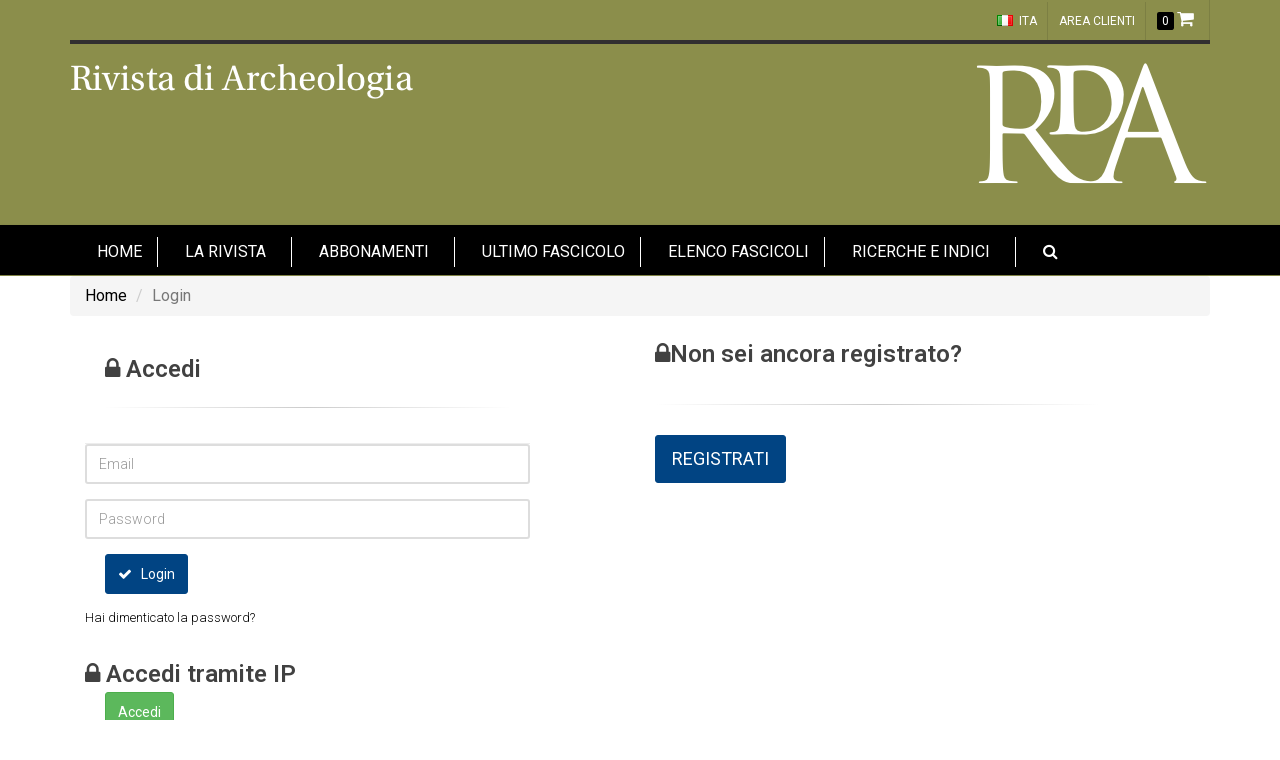

--- FILE ---
content_type: text/html; charset=utf-8
request_url: https://www.rivistadiarcheologia.it/it/Account/Login?returnUrl=/it/articolo/gumucay-e-letruria-due-ambienti-a-confronto/4696
body_size: 19553
content:

<!DOCTYPE html>
<html>
<head>
    <meta charset="utf-8">
    <meta http-equiv="X-UA-Compatible" content="IE=edge,chrome=1">
    <meta name="viewport" content="width=device-width, initial-scale=1, shrink-to-fit=no">
    <link rel="shortcut icon" href="/favicon.png" />

    
    <title>Login | Rivista di Archeologia</title>
    <meta name="description" content="" />
    <meta name="keywords" content="" />
   

    <!-- Stylesheets -->
    <link rel="stylesheet" href="https://maxcdn.bootstrapcdn.com/bootstrap/3.3.7/css/bootstrap.min.css">
    <link href="//maxcdn.bootstrapcdn.com/font-awesome/4.2.0/css/font-awesome.min.css" rel="stylesheet">
    <link type="text/css" rel="stylesheet" href="https://fonts.googleapis.com/css?family=Open+Sans:300,400,600%7CRoboto:300,400,500,600,700%7CRoboto:300,400,400italic,600,700" />
    <link href="https://fonts.googleapis.com/css?family=Libre+Baskerville" rel="stylesheet">
    <link href="https://fonts.googleapis.com/css?family=Spectral:200" rel="stylesheet">
    <!-- CORE CSS -->
    <link href="/assets/plugins/bootstrap/css/bootstrap.min.css" rel="stylesheet" type="text/css" />

    <!-- THEME CSS -->
    <link href="/assets/css/essentials.css" rel="stylesheet" type="text/css" />
    <link href="/assets/css/layout.css" rel="stylesheet" type="text/css" />
    <link href="/assets/css/layout-shop.css" rel="stylesheet" type="text/css" />
    <!-- PAGE LEVEL SCRIPTS -->
    <link href="/assets/css/header-1.css" rel="stylesheet" type="text/css" />
    <link href="/assets/css/color_scheme/brown.css?v=1" rel="stylesheet" type="text/css" id="color_scheme" />
    <link href="/assets/css/custom.css?v=314" rel="stylesheet" type="text/css" />

    <link href="/Content/carousel?v=dPg0EZva3LQztXUvLT-sksQd2vs2TQqb863uEq3mJoM1" rel="stylesheet"/>


    <!-- Global site tag (gtag.js) - Google Analytics -->
<script async src="https://www.googletagmanager.com/gtag/js?id=G-BK86M5WKRV"></script>
<script>
  window.dataLayer = window.dataLayer || [];
  function gtag(){dataLayer.push(arguments);}
  gtag('js', new Date());
 
  gtag('config', 'G-BK86M5WKRV');
</script>
</head>
<body class="enable-animation bg-white">
    <div id="wrapper">

        
<!-- Top Bar -->
<div id="topBar" style="background-color: #8B8E4B; color:white;">
    <div class="container ">
        
        <ul class="top-links list-inline block text-right" style="width:100%;">
            <li>
                <a class="dropdown-toggle no-text-underline text-white" data-toggle="dropdown" href="#"><img class="flag-lang" src="/assets/images/it.png" width="16" height="11" alt="lang" />ITA</a>
                <ul class="dropdown-langs dropdown-menu pull-right text-white">
                    <li><a tabindex="-1" href="/en"><img class="flag-lang" src="/assets/images/gb.png" width="16" height="11" alt="lang" />ENG</a></li>
                </ul>
            </li>
            
            
    <li><a href="/it/Account/Login" class="text-white">Area clienti</a></li>

                <li class="-quick-cart">
                    <a class="blu-colore text-white" href="/it/carrello">
                        <span class="badge badge-carrello btn-xs fs-12" id="n_in_carrello">0</span>
                        <i class="fa fa-shopping-cart fs-18 opacity-0" style="color:white;opacity:1"></i>
                    </a>
                </li>
        </ul>
    </div>
    <!-- LOGO RIVISTA -->

    <div class="container">
        <img src="/assets/images/logo.png" class="img-fluid hidden-sm-down" />
        <img src="/assets/images/logo2.png" class="img-fluid hidden-md-up" />
    </div>
    <!-- /SEARCH -->
    
    

    <!-- /LOGO RIVISTA -->

    <div id="header" class="sticky clearfix mt-0 header-sm colorgrigio">
        <!-- TOP NAV -->
        <header id="topNav">
            <div class="container pl-0">
                <!-- Mobile Menu Button -->
                <button class=" text-left btn btn-mobile text-white text-left" data-toggle="collapse" data-target=".nav-main-collapse">
                    <i class="fa fa-bars"></i>
                </button>
                    <!--MENU ITA-->
                    <div class="navbar-collapse pull-left nav-main-collapse collapse ">
                        <nav class="nav-main fs-16">
                            <ul id="topMain" class="nav nav-pills nav-main">
                                <li><a href="/" class="test">HOME</a></li>
                                <li class="dropdown">
                                    <a class="dropdown-toggle test uppercase" href="#">
                                        La Rivista
                                    </a>
                                    <ul class="dropdown-menu uppercase">
                                        <li><a href="/it/contenuto/presentazione/1017">Presentazione</a></li>
                                        <li><a href="/it/contenuto/organi-direttivi/1019">Organi direttivi</a></li>
                                        <li><a href="/it/contenuto/indicizzazione-e-diffusione/1020">Indicizzazione e diffusione</a></li>
                                        <li><a href="/it/contenuto/informazioni-per-gli-autori/1021">Informazioni per gli autori</a></li>
                                        <li><a href="/it/contenuto/peer-review/1022">Peer review</a></li>
                                        <li><a href="/it/contenuto/contatti/1023">Contatti</a></li>
                                        <li><a href="/it/contenuto/publication-ethics/1051">Publication Ethics</a></li>
                                        <li><a href="/it/contenuto/politiche-di-copyright/2053">Politiche di copyright</a></li>
                                    </ul>
                                </li>
                                <li class="dropdown">
                                    <a class="dropdown-toggle test uppercase" href="#">Abbonamenti</a>
                                    <ul class="dropdown-menu uppercase">
                                        <li><a href="/it/contenuto/enti-istituzioni/1025">Enti/Istituzioni</a></li>
                                        
                                        <li><a href="/it/contenuto/acquista-abbonamento/1024">Acquista abbonamento</a></li>
                                    </ul>
                                </li>
                                <li><a href="/it/current" class="test">Ultimo fascicolo</a></li>
                                <li class="dropdown">
                                    <a href="/it/fascicoli" class="test">Elenco fascicoli</a>
                                </li>
                                <li>
                                    <a class="dropdown-toggle test uppercase" href="#">Ricerche e indici</a>
                                    <ul class="dropdown-menu uppercase">
                                        <li><a href="/it/lista-autori">Lista autori</a></li>
                                        <li><a href="/it/ricerca/avanzata">Ricerca avanzata</a></li>
                                    </ul>
                                </li>
                                <li class="search hidden-md-down">
                                    <a href="#">
                                        <i class="fa fa-search"></i>
                                    </a>
                                    <form class="search-box width-350" action="/it/ricerca" method="get">
                                        <div class="input-group">
                                            <input type="text" name="str" class="form-control search-str" placeholder="Cerca" autofocus>
                                            <span class="input-group-btn">
                                                <button type="submit" class="btn btn-primary"><i class="icon-search"></i></button>
                                            </span>
                                        </div>
                                        <small><a href="/it/ricerca/avanzata">Ricerca avanzata</a></small>
                                    </form>
                                </li>
                            </ul>
                        </nav>
                    </div>
                    <!--/MENU ITA-->

            </div>
        </header>
    </div>
</div>
<section class="hidden-md-up p-10">
    <div class="container">
        <div class="row">
            <div class="col-12 m-0">
                <form class="width-350 text-center" action="/it/ricerca" method="get">
                    <div class="input-group">
                        <input type="text" name="str" class="form-control search-str" placeholder="Cerca" autofocus>
                        <span class="input-group-btn">
                            <button type="submit" class="btn btn-primary"><i class="icon-search"></i></button>
                        </span>
                    </div>
                    <small><a href="/it/ricerca/avanzata">Ricerca avanzata</a></small>
                </form>
            </div>
        </div>
    </div>
</section>

        

<section class="p-0">
    <div class="container">
        <ol class="breadcrumb">
            <li><a href="">Home</a></li>
            <li class="active">Login</li>
        </ol>
    </div>
    <div class="container">
        <div class="site-content col-xs-12" role="main">
            <div class="row section">
                <div class="col-sm-12">
                    <div class="row">
                        <div class="col-md-5">
<form action="/it/Account/Login?ReturnUrl=%2Fit%2Farticolo%2Fgumucay-e-letruria-due-ambienti-a-confronto%2F4696" class="sky-form" method="post" role="form"><input name="__RequestVerificationToken" type="hidden" value="FInOlMfm2tMiryrRNfMdtZ9rx-Ud-8PrKCR9WAsrjP9-3xbmxv6CHCerG88fpNbxXANL_8pQ6rQ2SfIpT7RcgWZyDTCHiM5ig3en8ZdEFZY1" />                                <div id="login-box">
                                    <header>
                                        <h3 class="login-box-title"><i class="fa fa-lock"></i> Accedi</h3>
                                        <hr>
                                    </header>
                                    
                                    <div class="form-group">
                                        <input class="form-control" data-val="true" data-val-email="The Email field is not a valid e-mail address." data-val-required="Il campo Email è obbligatorio." id="Email" name="Email" placeholder="Email" type="text" value="" />
                                        <span class="field-validation-valid text-danger" data-valmsg-for="Email" data-valmsg-replace="true"></span>
                                    </div>
                                    <div class="form-group">
                                        <input class="form-control" data-val="true" data-val-required="Il campo Password è obbligatorio." id="Password" name="Password" placeholder="Password" type="password" />
                                        <span class="field-validation-valid text-danger" data-valmsg-for="Password" data-valmsg-replace="true"></span>
                                    </div>
                                    <div class="form-group">
                                        <button type="submit" class="btn btn-primary"><i class="fa fa-check"></i> Login</button>
                                    </div>
                                    <div class="form-group">
                                        <p class="help-inline"><a href="/it/Account/ForgotPassword" class="no-text-decoration size-13 margin-top-10 block">Hai dimenticato la  password?</a></p>
                                    </div>
                                </div>
</form>                        </div>
                        <div class="col-md-offset-1 col-md-5">
                            <div class="register-box-info">
                                <div class="row">
                                    <div class="col-md-12">
                                        <div class="box-title margin-bottom-30">
                                            <h3 class="login-box-title"><i class="fa fa-lock"></i>Non sei ancora registrato?</h3>
                                            <hr />
                                        </div>
                                        <div>
                                            <a href="/it/Account/Register?returnUrl=/it/articolo/gumucay-e-letruria-due-ambienti-a-confronto/4696" class="btn btn-primary btn-lg">REGISTRATI</a>
                                        </div>
                                    </div>
                                </div>
                            </div>
                        </div>
                    </div>
                    <div class="row">
                        <div class="col-md-12">
                            <header>
                                <h3 class="login-box-title"><i class="fa fa-lock"></i> Accedi tramite IP</h3>
                            </header>
<form action="/it/Account/LoginIP?ReturnUrl=%2Fit%2Farticolo%2Fgumucay-e-letruria-due-ambienti-a-confronto%2F4696" class="sky-form" method="post" role="form"><input name="__RequestVerificationToken" type="hidden" value="BGZ1e9IhN24YOFjPU-1DvfifPepU_ACZ_qYIcuO5FcH1f9m6a_G7sXzMq_rqmF3gFxTBsv34Rz1u-2NThjZeiXXMcAx2QT2cG88qGKAPTe81" />                                <input type="hidden" name="returnUrl" value="/it/articolo/gumucay-e-letruria-due-ambienti-a-confronto/4696" />
                                <button type="submit" class="btn btn-success">Accedi</button>
</form>                        </div>
                    </div>

                </div>
            </div>
        </div>
    </div>

</section>

        
<footer id="footer" class="footer-light">
    <div class="container">
        <div class="row">
            <div class="col-md-3">
                <a href="https://www.unive.it/pag/16331/" target="_blank"><img class="footer-logo h-120  ml-20" src="/assets/images/logo-istituto.png" alt="" /></a>
                <p>La rivista &#232; curata da<br />Dipartimento di Studi Umanistici<br />Università Ca’ Foscari - Venezia</p>
                <p>
                    <strong>ISSN 0392-0895 (print)</strong><br />
                    <strong>ISSN 2284-4546 (online)</strong>
                </p>
                <p><strong>Autorizzazione del Tribunale di Venezia Reg. Stampa n. 5 del 1˚ Febbraio 2006</strong></p>
                <p><strong><a href="http://www.anvur.it/attivita/classificazione-delle-riviste/classificazione-delle-riviste-ai-fini-dellabilitazione-scientifica-nazionale/elenchi-di-riviste-scientifiche-e-di-classe-a/">CLASSE A ANVUR - settori 8, 10, 11</a></strong></p>
            </div>
            <div class="col-md-3">
                <p class="text-center"><a href="https://www.bretschneider.it" class="h4 bretschneider  letter-spacing-1 line-height-30 "> <span class="fs-14">GIORGIO</span> BRETSCHNEIDER <span class="fs-14">EDITORE</span></a></p>
                <address>
                    <ul class="list-unstyled ml-40">
                        <li class="footer-sprite address">
                            Via del Tritone, 132 <br /> 00187 Roma (Italy)
                        </li>
                        <li class="footer-sprite phone">
                            (+39) 06.84383207
                        </li>
                        <li>
                            <p>Partita IVA 05203271001</p>
                        </li>
                    </ul>
                </address>
            </div>
            <div class="col-md-3">
                <h4 class="letter-spacing-1 uppercase">Monografie</h4>
                <p>
                    La collaborazione fra il Dipartimento e l&#39;Editore non si esaurisce in questa rivista ma vede fra i suoi prodotti anche la collana:
                    <ul class="pl-10">
                        <li><a class="bold" href="https://www.bretschneider.it/catalogo/collana/62">"RIVISTA DI ARCHEOLOGIA" SUPPLEMENTI </a></li>
                    </ul>
                </p>
                <p>L&#39;elenco dei volumi appartenenti alle collane &#232; disponibile su <a href="https://www.bretschneider.it">www.bretschneider.it</a></p>
            </div>
            <div class="col-md-3">
                <h4 class="letter-spacing-1 uppercase">SERVIZIO CLIENTI</h4>
                <ul class="footer-links list-unstyled">
                        <li>
                            <a href="/it/contenuto/abbonamenti-enti-istituzioni/1025">Abbonamenti enti e istituzioni</a>
                        </li>
                        <li>
                            <a href="/it/contenuto/abbonamenti-privati/1026">Abbonamenti a privati</a>
                        </li>
                        <li><a href="/it/contenuto/assistenza-informazioni/1027">Assistenza e informazioni</a></li>
                    <li><a href="/it/contenuto/privacy/1028">Privacy</a></li>
                </ul>
            </div>
        </div>
    </div>
    <div class="copyright">
        <div class="container">
            <ul class="pull-right nomargin list-inline mobile-block">
                <li><a href="/it/contenuto/privacy/1028">Privacy</a></li>
                <li>&bull;</li>
                <li><a href="/it/contenuto/crediti/1029">Crediti</a></li>
            </ul>
            &copy; Tutti i diritti riservati, GIORGIO BRETSCHNEIDER EDITORE s.r.l.
        </div>
    </div>
</footer>


    </div>
    <a href="#" id="toTop"></a>


    <!-- PRELOADER
    <div id="preloader">
        <div class="inner">
            <span class="loader"></span>
        </div>
    </div> /PRELOADER -->

    
<div class="modal fade" id="ModalCarrello">
    <div class="modal-dialog" role="document">
        <div class="modal-content">
            <div class="modal-header">
                <button type="button" class="close" data-dismiss="modal">x</button>
                <h3>Il tuo carrello</h3>
            </div>
            <div class="modal-body">
                <table class="table table-responsive table-condensed">
                    <thead>
                        <tr>
                            
                            <th>Titolo</th>
                            <th>Supporto</th>
                            <th>Presso/Ragione sociale</th>
                        </tr>
                    </thead>
                    <tbody id="carrello"></tbody>
                </table>
            </div>
            <div class="modal-footer">
                <button type="button" class="btn btn-secondary" data-dismiss="modal">Continua gli acquisti</button>
                <a class="btn btn-primary" href="/it/carrello">Vai alla cassa</a>
            </div>
        </div>
    </div>
</div>
    <script>var plugin_path = '/assets/plugins/';</script>
    <script src="https://code.jquery.com/jquery-3.1.1.js"></script>
    <script src="https://maxcdn.bootstrapcdn.com/bootstrap/3.3.7/js/bootstrap.min.js"></script>
    <script src="/assets/jquery.validate.min.js"></script>
    <script src="/assets/js/scripts.js?v=314"></script>
    <script src="/app?v=nBiRntY2-NLaES_HwRmiSn3OgC8K6OtoSMjuy3xu2hE1"></script>

    


    <script>
        $(document).ready(function () {
            Carrello.get("it");
        });
    </script>
</body>
</html>


--- FILE ---
content_type: text/javascript; charset=utf-8
request_url: https://www.rivistadiarcheologia.it/app?v=nBiRntY2-NLaES_HwRmiSn3OgC8K6OtoSMjuy3xu2hE1
body_size: 4885
content:
function GetURLParameter(n,t){for(var r,f=t,u=f.split("&"),i=0;i<u.length;i++)if(r=u[i].split("="),r[0]==n)return r[1]}var Carrello={add:function(n,t,i){var r=this;$.post({type:"POST",url:"/"+n+"/Carrello/Aggiungi",data:{id:t,qt:i},dataType:"json",async:!1,success:function(n){n.success&&(r.get(),r.show())}})},get:function(n){$("#carrello").empty();n=n==undefined?"it":n;$.ajax({type:"POST",url:"/"+n+"/Carrello/Get",data:{},dataType:"json",async:!1,success:function(n){var t,i;n.success&&(t=n.dati.length,$("#n_in_carrello").text(t),$("#n_in_carrello_m").text(t),i="<tr><td>{2}<\/td><td>{3}<\/td><td>&euro;&nbsp;{5}<\/td><\/tr>",$.each(n.dati,function(n,t){var r=i;r=r.replace(new RegExp(/\{2\}/,"g"),t.Titolo);r=r.replace(new RegExp(/\{3\}/,"g"),t.Supporto);r=r.replace(new RegExp(/\{5\}/,"g"),t.Prezzo.toFixed(2));$("#carrello").append(r)}))}})},setQt:function(n,t,i){$.ajax({type:"POST",url:"/"+n+"/Carrello/setQt",data:{id:t,qt:i},dataType:"json",success:function(n){n.success||alert("Si è verificato un errore")}})},show:function(){$("#ModalCarrello").modal("show")},getSpeseSpedizione:function(n,t){var i=new Number($("#vs_"+n).val().replace(",","."));t=new Number(t.replace(",","."));var r=new Number($("#spesepagamento").text().replace(",",".")),u=new Number($("#val_sconto").text().replace(",",".")),f=t+i+r-u;$("#spesespedizione").text(i.toFixed(2).replace(".",","));$("#totale").text(f.toFixed(2).replace(".",","))},getSpesePagamento:function(n,t){var i=new Number($("#vp_"+n).val().replace(",","."));t=new Number(t.replace(",","."));var r=new Number($("#spesespedizione").text().replace(",",".")),u=new Number($("#val_sconto").text().replace(",",".")),f=t+i+r-u;$("#spesepagamento").text(i.toFixed(2).replace(".",","));$("#totale").text(f.toFixed(2).replace(".",","));$("#desc_pagamento").html('<i class="fa fa-info-circle"><\/i> '+$("#dp_"+n).val())},getTotale:function(){var n;return $.ajax({type:"POST",url:"/Carrello/GetTotale",data:{},dataType:"json",async:!1,success:function(t){t.success&&(n=t.dati)}}),n},CalcolaCoupon:function(n,t){var i;return $("#result-coupon").empty(),$.ajax({type:"POST",url:"/Coupon/GetCoupon",data:{code:n,importo:t},dataType:"json",async:!1,success:function(n){if(n.success){var t=new Number($("#spedizioni").text().replace(",",".")),i=new Number(n.totale.replace(",",".")),r=i+t,u=new Number(n.importocoupon.replace(",","."));$("#sconto").text(u.toFixed(2));$("#totale").text(r.toFixed(2))}$("#result-coupon").html(n.label)}}),i}},Contatto={getRecapiti:function(n){$.ajax({type:"POST",url:"/Contatti/GetRecapiti",data:{},dataType:"json",async:!1,success:function(t){if(t.success){$(".spedizione .fatturazione").empty();var i=[];$.each(t.dati,function(n,t){var r=t.Presso+" "+t.Indirizzo+" "+t.Cap+" "+t.Citta+" - "+t.Nazione;i.push('<option value="'+t.IDRecapito+'">'+r+"<\/option>")});$(".recapito").html(i.join(""));n>0&&$("#idspedizione").val(n)}}})},showRecapito:function(n){$.ajax({type:"POST",url:"/Contatti/GetRecapitoById",data:{id:n},dataType:"json",async:!1,success:function(n){n.success&&($("input[name=IDRecapito]").val(n.dati.IDRecapito),$("input[name=PartitaIvaAzienda]").val(n.dati.PartitaIvaAzienda),$("input[name=Presso]").val(n.dati.Presso),$("input[name=Indirizzo]").val(n.dati.Indirizzo),$("input[name=Citta]").val(n.dati.Citta),$("input[name=Cap]").val(n.dati.Cap),$("input[name=Telefono]").val(n.dati.Telefono),$("select[name=IDProvincia]").val(n.dati.IDProvincia),$("select[name=IDNazione]").val(n.dati.IDStato),$("textarea[name=Note]").val(n.dati.Note),n.dati.IDStato==2||n.dati.IDStato==87?$("#div_provincia").removeClass("hidden"):$("#div_provincia").addClass("hidden"))}});$("#msg").text("");$("#ModalRecapito").modal("show")},nascondiprovincia:function(n){n!=2&&n!=87?($("#IDProvincia").val(0),$("#div_provincia").addClass("hidden")):($("#IDProvincia").val(0),$("#div_provincia").removeClass("hidden"))},recapito:function(n){var t=$(n),i=t[0].IDRecapito.value;$.ajax({url:t.attr("action"),method:t.attr("method"),data:t.serialize(),success:function(t){t.success?($(n).trigger("reset"),$("#ModalRecapito").modal("hide"),Contatto.getRecapiti(i),$("#personale").length&&location.reload()):$("#msg").text(t.msg)}})},subscribe:function(n){$.post({url:"/Home/Subscribe",data:{email:n},dataType:"json",async:!1,success:function(n){n.success?($("#email_newsltr").val(""),$("#modal_newslet").modal("show")):alert("errore interno")}})}},Ordini={deleteOrder:function(n,t){$.post({url:"/Ordini/Cancella",data:{codice:n,id:t},dataType:"json",async:!1,success:function(n){if(n.success){var i=$("#tr_"+t+"");i.hide(200)}}})}},Ricerca={Init:function(){$("ul.pagination > li > a").on("click",function(n){var t;n.preventDefault();var i=$("#frm-src"),u=i.attr("action"),r=1;return $(this).attr("href")!=undefined&&(r=GetURLParameter("page",$(this).attr("href"))),t=GetURLParameter("t",$(this).attr("href")),$.ajax({url:u,type:i.method,data:i.serialize()+"&page="+r+"&t="+t,success:function(n){t==1?$("#libri").html(n):t==2?$("#contenuti").html(n):t==3?$("#contatti").html(n):t==4?$("#comitati").html(n):t==5&&$("#fascicoli").html(n);Ricerca.Init()}}),!1})}}